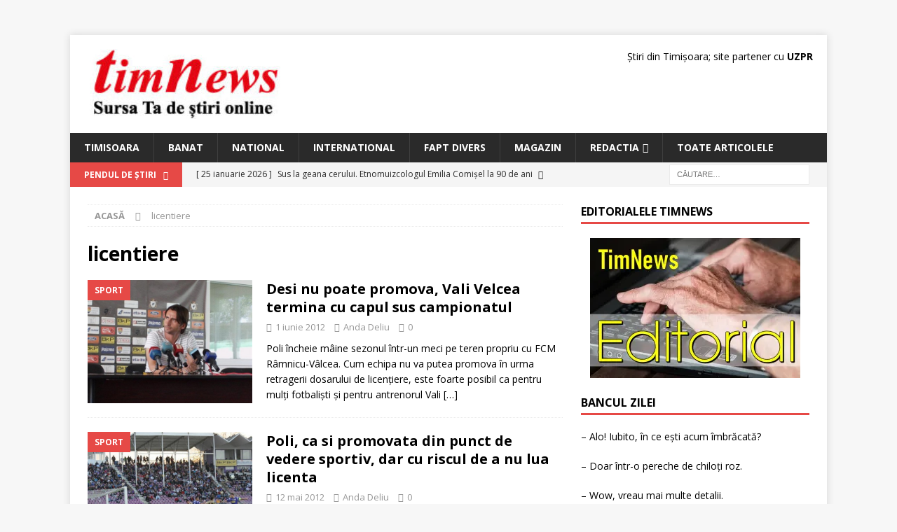

--- FILE ---
content_type: text/html; charset=UTF-8
request_url: https://www.timnews.ro/eticheta/licentiere/
body_size: 13127
content:
<!DOCTYPE html>
<html class="no-js mh-one-sb" lang="ro-RO">
<head>
<meta charset="UTF-8">
<meta name="viewport" content="width=device-width, initial-scale=1.0">
<link rel="profile" href="http://gmpg.org/xfn/11"/>
<meta name='robots' content='index, follow, max-image-preview:large, max-snippet:-1, max-video-preview:-1'/>
	<style>img:is([sizes="auto" i], [sizes^="auto," i]) {contain-intrinsic-size:3000px 1500px}</style>
	
	<!-- This site is optimized with the Yoast SEO plugin v25.2 - https://yoast.com/wordpress/plugins/seo/ -->
	<title>Arhive licentiere - Stiri din Timisoara: articole si informatii locale, national-international</title><link rel="preload" as="style" href="https://fonts.googleapis.com/css?family=Open%20Sans:300,400,400italic,600,700&display=swap"/><link rel="stylesheet" href="https://fonts.googleapis.com/css?family=Open%20Sans:300,400,400italic,600,700&display=swap" media="print" onload="this.media='all'"/><noscript><link rel="stylesheet" href="https://fonts.googleapis.com/css?family=Open%20Sans:300,400,400italic,600,700&display=swap"/></noscript>
	<link rel="canonical" href="https://www.timnews.ro/eticheta/licentiere/"/>
	<meta property="og:locale" content="ro_RO"/>
	<meta property="og:type" content="article"/>
	<meta property="og:title" content="Arhive licentiere - Stiri din Timisoara: articole si informatii locale, national-international"/>
	<meta property="og:url" content="https://www.timnews.ro/eticheta/licentiere/"/>
	<meta property="og:site_name" content="Stiri din Timisoara: articole si informatii locale, national-international"/>
	<meta name="twitter:card" content="summary_large_image"/>
	<script type="application/ld+json" class="yoast-schema-graph">{"@context":"https://schema.org","@graph":[{"@type":"CollectionPage","@id":"https://www.timnews.ro/eticheta/licentiere/","url":"https://www.timnews.ro/eticheta/licentiere/","name":"Arhive licentiere - Stiri din Timisoara: articole si informatii locale, national-international","isPartOf":{"@id":"https://www.timnews.ro/#website"},"primaryImageOfPage":{"@id":"https://www.timnews.ro/eticheta/licentiere/#primaryimage"},"image":{"@id":"https://www.timnews.ro/eticheta/licentiere/#primaryimage"},"thumbnailUrl":"https://www.timnews.ro/wp-content/uploads/2012/06/Velcea.jpg","breadcrumb":{"@id":"https://www.timnews.ro/eticheta/licentiere/#breadcrumb"},"inLanguage":"ro-RO"},{"@type":"ImageObject","inLanguage":"ro-RO","@id":"https://www.timnews.ro/eticheta/licentiere/#primaryimage","url":"https://www.timnews.ro/wp-content/uploads/2012/06/Velcea.jpg","contentUrl":"https://www.timnews.ro/wp-content/uploads/2012/06/Velcea.jpg","width":"530","height":"398"},{"@type":"BreadcrumbList","@id":"https://www.timnews.ro/eticheta/licentiere/#breadcrumb","itemListElement":[{"@type":"ListItem","position":1,"name":"Prima pagină","item":"https://www.timnews.ro/"},{"@type":"ListItem","position":2,"name":"licentiere"}]},{"@type":"WebSite","@id":"https://www.timnews.ro/#website","url":"https://www.timnews.ro/","name":"Stiri din Timisoara: articole si informatii locale, national-international","description":"Timnews are noutati din Timis si Banat, ziaristi in domeniile: economic, cultural, politic, sport, sanatate, juridic si tot ce vrei sa stii","publisher":{"@id":"https://www.timnews.ro/#organization"},"potentialAction":[{"@type":"SearchAction","target":{"@type":"EntryPoint","urlTemplate":"https://www.timnews.ro/?s={search_term_string}"},"query-input":{"@type":"PropertyValueSpecification","valueRequired":true,"valueName":"search_term_string"}}],"inLanguage":"ro-RO"},{"@type":"Organization","@id":"https://www.timnews.ro/#organization","name":"TimNews","alternateName":"Stiri din Timisoara","url":"https://www.timnews.ro/","logo":{"@type":"ImageObject","inLanguage":"ro-RO","@id":"https://www.timnews.ro/#/schema/logo/image/","url":"https://www.timnews.ro/wp-content/uploads/2024/04/cropped-cropped-sigla-timnews.jpg","contentUrl":"https://www.timnews.ro/wp-content/uploads/2024/04/cropped-cropped-sigla-timnews.jpg","width":290,"height":100,"caption":"TimNews"},"image":{"@id":"https://www.timnews.ro/#/schema/logo/image/"}}]}</script>
	<!-- / Yoast SEO plugin. -->


<link rel='dns-prefetch' href='//fonts.googleapis.com'/>
<link href='http://fonts.googleapis.com' rel='preconnect'/>
<link href='//fonts.gstatic.com' crossorigin='' rel='preconnect'/>
<link rel="alternate" type="application/rss+xml" title="Stiri din Timisoara: articole si informatii locale, national-international &raquo; Flux" href="https://www.timnews.ro/feed/"/>
<link rel="alternate" type="application/rss+xml" title="Stiri din Timisoara: articole si informatii locale, national-international &raquo; Flux comentarii" href="https://www.timnews.ro/comments/feed/"/>
<link rel="alternate" type="application/rss+xml" title="Stiri din Timisoara: articole si informatii locale, national-international &raquo; Flux etichetă licentiere" href="https://www.timnews.ro/eticheta/licentiere/feed/"/>
<link rel='stylesheet' id='wp-block-library-css' href='https://www.timnews.ro/wp-includes/css/dist/block-library/style.min.css' type='text/css' media='all'/>
<style id='classic-theme-styles-inline-css' type='text/css'>.wp-block-button__link{color:#fff;background-color:#32373c;border-radius:9999px;box-shadow:none;text-decoration:none;padding:calc(.667em + 2px) calc(1.333em + 2px);font-size:1.125em}.wp-block-file__button{background:#32373c;color:#fff;text-decoration:none}</style>
<style id='global-styles-inline-css' type='text/css'>:root{--wp--preset--aspect-ratio--square:1;--wp--preset--aspect-ratio--4-3: 4/3;--wp--preset--aspect-ratio--3-4: 3/4;--wp--preset--aspect-ratio--3-2: 3/2;--wp--preset--aspect-ratio--2-3: 2/3;--wp--preset--aspect-ratio--16-9: 16/9;--wp--preset--aspect-ratio--9-16: 9/16;--wp--preset--color--black:#000;--wp--preset--color--cyan-bluish-gray:#abb8c3;--wp--preset--color--white:#fff;--wp--preset--color--pale-pink:#f78da7;--wp--preset--color--vivid-red:#cf2e2e;--wp--preset--color--luminous-vivid-orange:#ff6900;--wp--preset--color--luminous-vivid-amber:#fcb900;--wp--preset--color--light-green-cyan:#7bdcb5;--wp--preset--color--vivid-green-cyan:#00d084;--wp--preset--color--pale-cyan-blue:#8ed1fc;--wp--preset--color--vivid-cyan-blue:#0693e3;--wp--preset--color--vivid-purple:#9b51e0;--wp--preset--gradient--vivid-cyan-blue-to-vivid-purple:linear-gradient(135deg,rgba(6,147,227,1) 0%,#9b51e0 100%);--wp--preset--gradient--light-green-cyan-to-vivid-green-cyan:linear-gradient(135deg,#7adcb4 0%,#00d082 100%);--wp--preset--gradient--luminous-vivid-amber-to-luminous-vivid-orange:linear-gradient(135deg,rgba(252,185,0,1) 0%,rgba(255,105,0,1) 100%);--wp--preset--gradient--luminous-vivid-orange-to-vivid-red:linear-gradient(135deg,rgba(255,105,0,1) 0%,#cf2e2e 100%);--wp--preset--gradient--very-light-gray-to-cyan-bluish-gray:linear-gradient(135deg,#eee 0%,#a9b8c3 100%);--wp--preset--gradient--cool-to-warm-spectrum:linear-gradient(135deg,#4aeadc 0%,#9778d1 20%,#cf2aba 40%,#ee2c82 60%,#fb6962 80%,#fef84c 100%);--wp--preset--gradient--blush-light-purple:linear-gradient(135deg,#ffceec 0%,#9896f0 100%);--wp--preset--gradient--blush-bordeaux:linear-gradient(135deg,#fecda5 0%,#fe2d2d 50%,#6b003e 100%);--wp--preset--gradient--luminous-dusk:linear-gradient(135deg,#ffcb70 0%,#c751c0 50%,#4158d0 100%);--wp--preset--gradient--pale-ocean:linear-gradient(135deg,#fff5cb 0%,#b6e3d4 50%,#33a7b5 100%);--wp--preset--gradient--electric-grass:linear-gradient(135deg,#caf880 0%,#71ce7e 100%);--wp--preset--gradient--midnight:linear-gradient(135deg,#020381 0%,#2874fc 100%);--wp--preset--font-size--small:13px;--wp--preset--font-size--medium:20px;--wp--preset--font-size--large:36px;--wp--preset--font-size--x-large:42px;--wp--preset--spacing--20:.44rem;--wp--preset--spacing--30:.67rem;--wp--preset--spacing--40:1rem;--wp--preset--spacing--50:1.5rem;--wp--preset--spacing--60:2.25rem;--wp--preset--spacing--70:3.38rem;--wp--preset--spacing--80:5.06rem;--wp--preset--shadow--natural:6px 6px 9px rgba(0,0,0,.2);--wp--preset--shadow--deep:12px 12px 50px rgba(0,0,0,.4);--wp--preset--shadow--sharp:6px 6px 0 rgba(0,0,0,.2);--wp--preset--shadow--outlined:6px 6px 0 -3px rgba(255,255,255,1) , 6px 6px rgba(0,0,0,1);--wp--preset--shadow--crisp:6px 6px 0 rgba(0,0,0,1)}:where(.is-layout-flex){gap:.5em}:where(.is-layout-grid){gap:.5em}body .is-layout-flex{display:flex}.is-layout-flex{flex-wrap:wrap;align-items:center}.is-layout-flex > :is(*, div){margin:0}body .is-layout-grid{display:grid}.is-layout-grid > :is(*, div){margin:0}:where(.wp-block-columns.is-layout-flex){gap:2em}:where(.wp-block-columns.is-layout-grid){gap:2em}:where(.wp-block-post-template.is-layout-flex){gap:1.25em}:where(.wp-block-post-template.is-layout-grid){gap:1.25em}.has-black-color{color:var(--wp--preset--color--black)!important}.has-cyan-bluish-gray-color{color:var(--wp--preset--color--cyan-bluish-gray)!important}.has-white-color{color:var(--wp--preset--color--white)!important}.has-pale-pink-color{color:var(--wp--preset--color--pale-pink)!important}.has-vivid-red-color{color:var(--wp--preset--color--vivid-red)!important}.has-luminous-vivid-orange-color{color:var(--wp--preset--color--luminous-vivid-orange)!important}.has-luminous-vivid-amber-color{color:var(--wp--preset--color--luminous-vivid-amber)!important}.has-light-green-cyan-color{color:var(--wp--preset--color--light-green-cyan)!important}.has-vivid-green-cyan-color{color:var(--wp--preset--color--vivid-green-cyan)!important}.has-pale-cyan-blue-color{color:var(--wp--preset--color--pale-cyan-blue)!important}.has-vivid-cyan-blue-color{color:var(--wp--preset--color--vivid-cyan-blue)!important}.has-vivid-purple-color{color:var(--wp--preset--color--vivid-purple)!important}.has-black-background-color{background-color:var(--wp--preset--color--black)!important}.has-cyan-bluish-gray-background-color{background-color:var(--wp--preset--color--cyan-bluish-gray)!important}.has-white-background-color{background-color:var(--wp--preset--color--white)!important}.has-pale-pink-background-color{background-color:var(--wp--preset--color--pale-pink)!important}.has-vivid-red-background-color{background-color:var(--wp--preset--color--vivid-red)!important}.has-luminous-vivid-orange-background-color{background-color:var(--wp--preset--color--luminous-vivid-orange)!important}.has-luminous-vivid-amber-background-color{background-color:var(--wp--preset--color--luminous-vivid-amber)!important}.has-light-green-cyan-background-color{background-color:var(--wp--preset--color--light-green-cyan)!important}.has-vivid-green-cyan-background-color{background-color:var(--wp--preset--color--vivid-green-cyan)!important}.has-pale-cyan-blue-background-color{background-color:var(--wp--preset--color--pale-cyan-blue)!important}.has-vivid-cyan-blue-background-color{background-color:var(--wp--preset--color--vivid-cyan-blue)!important}.has-vivid-purple-background-color{background-color:var(--wp--preset--color--vivid-purple)!important}.has-black-border-color{border-color:var(--wp--preset--color--black)!important}.has-cyan-bluish-gray-border-color{border-color:var(--wp--preset--color--cyan-bluish-gray)!important}.has-white-border-color{border-color:var(--wp--preset--color--white)!important}.has-pale-pink-border-color{border-color:var(--wp--preset--color--pale-pink)!important}.has-vivid-red-border-color{border-color:var(--wp--preset--color--vivid-red)!important}.has-luminous-vivid-orange-border-color{border-color:var(--wp--preset--color--luminous-vivid-orange)!important}.has-luminous-vivid-amber-border-color{border-color:var(--wp--preset--color--luminous-vivid-amber)!important}.has-light-green-cyan-border-color{border-color:var(--wp--preset--color--light-green-cyan)!important}.has-vivid-green-cyan-border-color{border-color:var(--wp--preset--color--vivid-green-cyan)!important}.has-pale-cyan-blue-border-color{border-color:var(--wp--preset--color--pale-cyan-blue)!important}.has-vivid-cyan-blue-border-color{border-color:var(--wp--preset--color--vivid-cyan-blue)!important}.has-vivid-purple-border-color{border-color:var(--wp--preset--color--vivid-purple)!important}.has-vivid-cyan-blue-to-vivid-purple-gradient-background{background:var(--wp--preset--gradient--vivid-cyan-blue-to-vivid-purple)!important}.has-light-green-cyan-to-vivid-green-cyan-gradient-background{background:var(--wp--preset--gradient--light-green-cyan-to-vivid-green-cyan)!important}.has-luminous-vivid-amber-to-luminous-vivid-orange-gradient-background{background:var(--wp--preset--gradient--luminous-vivid-amber-to-luminous-vivid-orange)!important}.has-luminous-vivid-orange-to-vivid-red-gradient-background{background:var(--wp--preset--gradient--luminous-vivid-orange-to-vivid-red)!important}.has-very-light-gray-to-cyan-bluish-gray-gradient-background{background:var(--wp--preset--gradient--very-light-gray-to-cyan-bluish-gray)!important}.has-cool-to-warm-spectrum-gradient-background{background:var(--wp--preset--gradient--cool-to-warm-spectrum)!important}.has-blush-light-purple-gradient-background{background:var(--wp--preset--gradient--blush-light-purple)!important}.has-blush-bordeaux-gradient-background{background:var(--wp--preset--gradient--blush-bordeaux)!important}.has-luminous-dusk-gradient-background{background:var(--wp--preset--gradient--luminous-dusk)!important}.has-pale-ocean-gradient-background{background:var(--wp--preset--gradient--pale-ocean)!important}.has-electric-grass-gradient-background{background:var(--wp--preset--gradient--electric-grass)!important}.has-midnight-gradient-background{background:var(--wp--preset--gradient--midnight)!important}.has-small-font-size{font-size:var(--wp--preset--font-size--small)!important}.has-medium-font-size{font-size:var(--wp--preset--font-size--medium)!important}.has-large-font-size{font-size:var(--wp--preset--font-size--large)!important}.has-x-large-font-size{font-size:var(--wp--preset--font-size--x-large)!important}:where(.wp-block-post-template.is-layout-flex){gap:1.25em}:where(.wp-block-post-template.is-layout-grid){gap:1.25em}:where(.wp-block-columns.is-layout-flex){gap:2em}:where(.wp-block-columns.is-layout-grid){gap:2em}:root :where(.wp-block-pullquote){font-size:1.5em;line-height:1.6}</style>
<link rel='stylesheet' id='wphb-1-css' href='https://www.timnews.ro/wp-content/uploads/hummingbird-assets/040b78d367735050f3223893b755c533.css' type='text/css' media='all'/>
<style id='wphb-1-inline-css' type='text/css'>div#ez-toc-container .ez-toc-title{font-size:120%}div#ez-toc-container .ez-toc-title{font-weight:500}div#ez-toc-container ul li,div#ez-toc-container ul li a{font-size:95%}div#ez-toc-container ul li,div#ez-toc-container ul li a{font-weight:500}div#ez-toc-container nav ul ul li{font-size:90%}.ez-toc-container-direction{direction:ltr}.ez-toc-counter ul{counter-reset:item}.ez-toc-counter nav ul li a::before{content:counters(item,'.',decimal) '. ';display:inline-block;counter-increment:item;flex-grow:0;flex-shrink:0;margin-right:.2em;float:left}.ez-toc-widget-direction{direction:ltr}.ez-toc-widget-container ul{counter-reset:item}.ez-toc-widget-container nav ul li a::before{content:counters(item,'.',decimal) '. ';display:inline-block;counter-increment:item;flex-grow:0;flex-shrink:0;margin-right:.2em;float:left}</style>

<script type="text/javascript" src="https://www.timnews.ro/wp-content/uploads/hummingbird-assets/2eacd2c72ade3147fa47c20d0b25ebb1.js" id="wphb-2-js"></script>
<script type="text/javascript" src="https://www.timnews.ro/wp-content/uploads/hummingbird-assets/fde7b0c0b0b1b07932e09a4335ac0071.js" id="mh-scripts-js"></script>
<link rel="https://api.w.org/" href="https://www.timnews.ro/wp-json/"/><link rel="alternate" title="JSON" type="application/json" href="https://www.timnews.ro/wp-json/wp/v2/tags/3464"/><link rel="EditURI" type="application/rsd+xml" title="RSD" href="https://www.timnews.ro/xmlrpc.php?rsd"/>
<meta name="generator" content="WordPress 6.7.4"/>
<!--[if lt IE 9]>
<script src="https://www.timnews.ro/wp-content/themes/mh-magazine/js/css3-mediaqueries.js"></script>
<![endif]-->
<link rel="icon" href="https://www.timnews.ro/wp-content/uploads/2024/04/cropped-cropped-sigla-timnews-32x32.png" sizes="32x32"/>
<link rel="icon" href="https://www.timnews.ro/wp-content/uploads/2024/04/cropped-cropped-sigla-timnews-192x192.png" sizes="192x192"/>
<link rel="apple-touch-icon" href="https://www.timnews.ro/wp-content/uploads/2024/04/cropped-cropped-sigla-timnews-180x180.png"/>
<meta name="msapplication-TileImage" content="https://www.timnews.ro/wp-content/uploads/2024/04/cropped-cropped-sigla-timnews-270x270.png"/>
</head>
<body id="mh-mobile" class="archive tag tag-licentiere tag-3464 wp-custom-logo mh-boxed-layout mh-right-sb mh-loop-layout1 mh-widget-layout1" itemscope="itemscope" itemtype="https://schema.org/WebPage">
<aside class="mh-container mh-header-widget-1">
<div id="custom_html-5" class="widget_text mh-widget mh-header-1 widget_custom_html"><div class="textwidget custom-html-widget"><!-- Google tag (gtag.js) -->
<script async src="https://www.googletagmanager.com/gtag/js?id=G-VMX706CVTG"></script>
<script>window.dataLayer=window.dataLayer||[];function gtag(){dataLayer.push(arguments);}gtag('js',new Date());gtag('config','G-VMX706CVTG');</script></div></div></aside>
<div class="mh-container mh-container-outer">
<div class="mh-header-nav-mobile clearfix"></div>
	<div class="mh-preheader">
    	<div class="mh-container mh-container-inner mh-row clearfix">
							<div class="mh-header-bar-content mh-header-bar-top-left mh-col-2-3 clearfix">
									</div>
										<div class="mh-header-bar-content mh-header-bar-top-right mh-col-1-3 clearfix">
									</div>
					</div>
	</div>
<header class="mh-header" itemscope="itemscope" itemtype="https://schema.org/WPHeader">
	<div class="mh-container mh-container-inner clearfix">
		<div class="mh-custom-header clearfix">
<div class="mh-header-columns mh-row clearfix">
<div class="mh-col-1-3 mh-site-identity">
<div class="mh-site-logo" role="banner" itemscope="itemscope" itemtype="https://schema.org/Brand">
<a href="https://www.timnews.ro/" class="custom-logo-link" rel="home"><img width="290" height="100" src="https://www.timnews.ro/wp-content/uploads/2024/04/cropped-cropped-sigla-timnews.jpg" class="custom-logo" alt="Stiri din Timisoara: articole si informatii locale, national-international" decoding="async"/></a></div>
</div>
<aside class="mh-col-2-3 mh-header-widget-2">
<div id="custom_html-10" class="widget_text mh-widget mh-header-2 widget_custom_html"><div class="textwidget custom-html-widget">Știri din Timișoara; site partener cu <a href="https://uzpr.ro" title="Uniunea Ziaristilor Profesionisti din Romania" target="_blank"><strong>UZPR</strong></a></div></div></aside>
</div>
</div>
	</div>
	<div class="mh-main-nav-wrap">
		<nav class="mh-navigation mh-main-nav mh-container mh-container-inner clearfix" itemscope="itemscope" itemtype="https://schema.org/SiteNavigationElement">
			<div class="menu-meniu-nou-container"><ul id="menu-meniu-nou" class="menu"><li id="menu-item-70011" class="menu-item menu-item-type-taxonomy menu-item-object-category menu-item-70011"><a href="https://www.timnews.ro/categorie/timisoara/">Timisoara</a></li>
<li id="menu-item-70012" class="menu-item menu-item-type-taxonomy menu-item-object-category menu-item-70012"><a href="https://www.timnews.ro/categorie/banat/">Banat</a></li>
<li id="menu-item-70013" class="menu-item menu-item-type-taxonomy menu-item-object-category menu-item-70013"><a href="https://www.timnews.ro/categorie/nationale-2/">National</a></li>
<li id="menu-item-70014" class="menu-item menu-item-type-taxonomy menu-item-object-category menu-item-70014"><a href="https://www.timnews.ro/categorie/international/">International</a></li>
<li id="menu-item-76839" class="menu-item menu-item-type-taxonomy menu-item-object-category menu-item-76839"><a href="https://www.timnews.ro/categorie/fapt-divers/">Fapt Divers</a></li>
<li id="menu-item-76838" class="menu-item menu-item-type-taxonomy menu-item-object-category menu-item-76838"><a href="https://www.timnews.ro/categorie/magazin/">Magazin</a></li>
<li id="menu-item-70015" class="menu-item menu-item-type-custom menu-item-object-custom menu-item-has-children menu-item-70015"><a href="https://www.timnews.ro/redactie/">Redactia</a>
<ul class="sub-menu">
	<li id="menu-item-70016" class="menu-item menu-item-type-custom menu-item-object-custom menu-item-70016"><a href="https://www.timnews.ro/contact/">Contact</a></li>
	<li id="menu-item-76492" class="menu-item menu-item-type-post_type menu-item-object-page menu-item-76492"><a href="https://www.timnews.ro/gdpr/">GDPR</a></li>
</ul>
</li>
<li id="menu-item-75653" class="menu-item menu-item-type-custom menu-item-object-custom menu-item-75653"><a href="https://www.timnews.ro/articole/">Toate articolele</a></li>
</ul></div>		</nav>
	</div>
	</header>
	<div class="mh-subheader">
		<div class="mh-container mh-container-inner mh-row clearfix">
							<div class="mh-header-bar-content mh-header-bar-bottom-left mh-col-2-3 clearfix">
											<div class="mh-header-ticker mh-header-ticker-bottom">
							<div class="mh-ticker-bottom">
			<div class="mh-ticker-title mh-ticker-title-bottom">
			Pendul de Știri<i class="fa fa-chevron-right"></i>		</div>
		<div class="mh-ticker-content mh-ticker-content-bottom">
		<ul id="mh-ticker-loop-bottom">				<li class="mh-ticker-item mh-ticker-item-bottom">
					<a href="https://www.timnews.ro/magazin/sus-la-geana-cerului-etnomuizcologul-emilia-comisel-la-90-de-ani/2026/01/25/" title="Sus la geana cerului. Etnomuizcologul Emilia Comișel la 90 de ani">
						<span class="mh-ticker-item-date mh-ticker-item-date-bottom">
                        	[ 25 ianuarie 2026 ]                        </span>
						<span class="mh-ticker-item-title mh-ticker-item-title-bottom">
							Sus la geana cerului. Etnomuizcologul Emilia Comișel la 90 de ani						</span>
													<span class="mh-ticker-item-cat mh-ticker-item-cat-bottom">
								<i class="fa fa-caret-right"></i>
																Magazin							</span>
											</a>
				</li>				<li class="mh-ticker-item mh-ticker-item-bottom">
					<a href="https://www.timnews.ro/timisoara/expozitia-biograme-urbane-deschisa-inca-o-saptamana-la-bastion-3-timisoara/2026/01/25/" title="Expoziția „Biograme urbane”, deschisă încă o săptămână la Bastion 3 Timișoara">
						<span class="mh-ticker-item-date mh-ticker-item-date-bottom">
                        	[ 25 ianuarie 2026 ]                        </span>
						<span class="mh-ticker-item-title mh-ticker-item-title-bottom">
							Expoziția „Biograme urbane”, deschisă încă o săptămână la Bastion 3 Timișoara						</span>
													<span class="mh-ticker-item-cat mh-ticker-item-cat-bottom">
								<i class="fa fa-caret-right"></i>
																Timisoara							</span>
											</a>
				</li>				<li class="mh-ticker-item mh-ticker-item-bottom">
					<a href="https://www.timnews.ro/banat/recomandari-de-la-directia-de-sanatate-publica-timis/2026/01/25/" title="Recomandări de la Direcția de Sănătate Publică Timiș">
						<span class="mh-ticker-item-date mh-ticker-item-date-bottom">
                        	[ 25 ianuarie 2026 ]                        </span>
						<span class="mh-ticker-item-title mh-ticker-item-title-bottom">
							Recomandări de la Direcția de Sănătate Publică Timiș						</span>
													<span class="mh-ticker-item-cat mh-ticker-item-cat-bottom">
								<i class="fa fa-caret-right"></i>
																Banat							</span>
											</a>
				</li>				<li class="mh-ticker-item mh-ticker-item-bottom">
					<a href="https://www.timnews.ro/banat/ruta-mierii-din-banat/2026/01/24/" title="„Ruta Mierii din Banat”">
						<span class="mh-ticker-item-date mh-ticker-item-date-bottom">
                        	[ 24 ianuarie 2026 ]                        </span>
						<span class="mh-ticker-item-title mh-ticker-item-title-bottom">
							„Ruta Mierii din Banat”						</span>
													<span class="mh-ticker-item-cat mh-ticker-item-cat-bottom">
								<i class="fa fa-caret-right"></i>
																Banat							</span>
											</a>
				</li>				<li class="mh-ticker-item mh-ticker-item-bottom">
					<a href="https://www.timnews.ro/timisoara/inteligenta-artificiala-si-reforma-sistemului-de-sanatate-dezbatute-la-timisoara/2026/01/24/" title="Inteligența Artificială și reforma sistemului de sănătate, dezbătute la Timișoara">
						<span class="mh-ticker-item-date mh-ticker-item-date-bottom">
                        	[ 24 ianuarie 2026 ]                        </span>
						<span class="mh-ticker-item-title mh-ticker-item-title-bottom">
							Inteligența Artificială și reforma sistemului de sănătate, dezbătute la Timișoara						</span>
													<span class="mh-ticker-item-cat mh-ticker-item-cat-bottom">
								<i class="fa fa-caret-right"></i>
																Timisoara							</span>
											</a>
				</li>		</ul>
	</div>
</div>						</div>
									</div>
										<div class="mh-header-bar-content mh-header-bar-bottom-right mh-col-1-3 clearfix">
											<aside class="mh-header-search mh-header-search-bottom">
							<form role="search" method="get" class="search-form" action="https://www.timnews.ro/">
				<label>
					<span class="screen-reader-text">Caută după:</span>
					<input type="search" class="search-field" placeholder="Căutare&hellip;" value="" name="s"/>
				</label>
				<input type="submit" class="search-submit" value="Caută"/>
			</form>						</aside>
									</div>
					</div>
	</div>
<div class="mh-wrapper clearfix">
	<div class="mh-main clearfix">
		<div id="main-content" class="mh-loop mh-content" role="main"><nav class="mh-breadcrumb" itemscope itemtype="http://schema.org/BreadcrumbList"><span itemprop="itemListElement" itemscope itemtype="http://schema.org/ListItem"><a href="https://www.timnews.ro" itemprop="item"><span itemprop="name">Acasă</span></a><meta itemprop="position" content="1"/></span><span class="mh-breadcrumb-delimiter"><i class="fa fa-angle-right"></i></span>licentiere</nav>
				<header class="page-header"><h1 class="page-title">licentiere</h1>				</header><article class="mh-posts-list-item clearfix post-36349 post type-post status-publish format-standard has-post-thumbnail hentry category-sport tag-cristian-scutaru tag-declaratii tag-dosar tag-fcm-ramnicu-valcea tag-gloria-bistrita tag-licentiere tag-liga-a-ii-a tag-marian-iancu tag-mircea-axente tag-poli-timisoara tag-promovare tag-vali-velcea">
	<figure class="mh-posts-list-thumb">
		<a class="mh-thumb-icon mh-thumb-icon-small-mobile" href="https://www.timnews.ro/sport/desi-nu-poate-promova-vali-velcea-termina-cu-capul-sus-campionatul/2012/06/01/"><img width="326" height="245" src="https://www.timnews.ro/wp-content/uploads/2012/06/Velcea.jpg" class="attachment-mh-magazine-medium size-mh-magazine-medium wp-post-image" alt="" decoding="async" fetchpriority="high" srcset="https://www.timnews.ro/wp-content/uploads/2012/06/Velcea.jpg 530w, https://www.timnews.ro/wp-content/uploads/2012/06/Velcea-300x225.jpg 300w" sizes="(max-width: 326px) 100vw, 326px"/>		</a>
					<div class="mh-image-caption mh-posts-list-caption">
				Sport			</div>
			</figure>
	<div class="mh-posts-list-content clearfix">
		<header class="mh-posts-list-header">
			<h3 class="entry-title mh-posts-list-title">
				<a href="https://www.timnews.ro/sport/desi-nu-poate-promova-vali-velcea-termina-cu-capul-sus-campionatul/2012/06/01/" title="Desi nu poate promova, Vali Velcea termina cu capul sus campionatul" rel="bookmark">
					Desi nu poate promova, Vali Velcea termina cu capul sus campionatul				</a>
			</h3>
			<div class="mh-meta entry-meta">
<span class="entry-meta-date updated"><i class="fa fa-clock-o"></i><a href="https://www.timnews.ro/2012/06/">1 iunie 2012</a></span>
<span class="entry-meta-author author vcard"><i class="fa fa-user"></i><a class="fn" href="https://www.timnews.ro/author/anda-deliu/">Anda Deliu</a></span>
<span class="entry-meta-comments"><i class="fa fa-comment-o"></i><a href="https://www.timnews.ro/sport/desi-nu-poate-promova-vali-velcea-termina-cu-capul-sus-campionatul/2012/06/01/#respond" class="mh-comment-count-link">0</a></span>
</div>
		</header>
		<div class="mh-posts-list-excerpt clearfix">
			<div class="mh-excerpt"><p>Poli încheie mâine sezonul într-un meci pe teren propriu cu FCM Râmnicu-Vâlcea. Cum echipa nu va putea promova în urma retragerii dosarului de licenţiere, este foarte posibil ca pentru mulţi fotbalişti şi pentru antrenorul Vali <a class="mh-excerpt-more" href="https://www.timnews.ro/sport/desi-nu-poate-promova-vali-velcea-termina-cu-capul-sus-campionatul/2012/06/01/" title="Desi nu poate promova, Vali Velcea termina cu capul sus campionatul">[&#8230;]</a></p>
</div>		</div>
	</div>
</article><article class="mh-posts-list-item clearfix post-34924 post type-post status-publish format-standard has-post-thumbnail hentry category-sport tag-adrian-popa tag-alexandru-bostina tag-declaratii tag-dosar tag-galerie tag-gheorghe-chivorchian tag-licentiere tag-liga-a-ii-a tag-liga-i tag-muresul-deva tag-poli-timisoara tag-promovare tag-retragere tag-scandari tag-victorie">
	<figure class="mh-posts-list-thumb">
		<a class="mh-thumb-icon mh-thumb-icon-small-mobile" href="https://www.timnews.ro/sport/poli-ca-si-promovata-din-punct-de-vedere-sportiv-dar-cu-riscul-de-a-nu-lua-licenta/2012/05/12/"><img width="326" height="217" src="https://www.timnews.ro/wp-content/uploads/2012/05/IMG_9180-Small.jpg" class="attachment-mh-magazine-medium size-mh-magazine-medium wp-post-image" alt="" decoding="async" srcset="https://www.timnews.ro/wp-content/uploads/2012/05/IMG_9180-Small.jpg 640w, https://www.timnews.ro/wp-content/uploads/2012/05/IMG_9180-Small-300x199.jpg 300w, https://www.timnews.ro/wp-content/uploads/2012/05/IMG_9180-Small-600x399.jpg 600w" sizes="(max-width: 326px) 100vw, 326px"/>		</a>
					<div class="mh-image-caption mh-posts-list-caption">
				Sport			</div>
			</figure>
	<div class="mh-posts-list-content clearfix">
		<header class="mh-posts-list-header">
			<h3 class="entry-title mh-posts-list-title">
				<a href="https://www.timnews.ro/sport/poli-ca-si-promovata-din-punct-de-vedere-sportiv-dar-cu-riscul-de-a-nu-lua-licenta/2012/05/12/" title="Poli, ca si promovata din punct de vedere sportiv, dar cu riscul de a nu lua licenta" rel="bookmark">
					Poli, ca si promovata din punct de vedere sportiv, dar cu riscul de a nu lua licenta				</a>
			</h3>
			<div class="mh-meta entry-meta">
<span class="entry-meta-date updated"><i class="fa fa-clock-o"></i><a href="https://www.timnews.ro/2012/05/">12 mai 2012</a></span>
<span class="entry-meta-author author vcard"><i class="fa fa-user"></i><a class="fn" href="https://www.timnews.ro/author/anda-deliu/">Anda Deliu</a></span>
<span class="entry-meta-comments"><i class="fa fa-comment-o"></i><a href="https://www.timnews.ro/sport/poli-ca-si-promovata-din-punct-de-vedere-sportiv-dar-cu-riscul-de-a-nu-lua-licenta/2012/05/12/#respond" class="mh-comment-count-link">0</a></span>
</div>
		</header>
		<div class="mh-posts-list-excerpt clearfix">
			<div class="mh-excerpt"><p>Poli este aproape promovată din punct de vedere matematic în prima ligă după victoria cu 2-0 în meciul cu Mureşul Deva, dar munca fotbaliştilor ar putea fi în zadar. Gheorghe Chivorchian a declarat la finalul <a class="mh-excerpt-more" href="https://www.timnews.ro/sport/poli-ca-si-promovata-din-punct-de-vedere-sportiv-dar-cu-riscul-de-a-nu-lua-licenta/2012/05/12/" title="Poli, ca si promovata din punct de vedere sportiv, dar cu riscul de a nu lua licenta">[&#8230;]</a></p>
</div>		</div>
	</div>
</article><article class="mh-posts-list-item clearfix post-33437 post type-post status-publish format-standard has-post-thumbnail hentry category-sport tag-datorii tag-desfiintare tag-dezafiliere tag-echipa-noua tag-interese tag-licentiere tag-liga-a-ii-a tag-marian-iancu tag-nicolae-robu tag-palmares tag-poli-timisoara">
	<figure class="mh-posts-list-thumb">
		<a class="mh-thumb-icon mh-thumb-icon-small-mobile" href="https://www.timnews.ro/sport/ultima-ora-marian-iancu-vrea-sa-infiinteze-o-noua-echipa/2012/04/23/"><img width="326" height="245" src="https://www.timnews.ro/wp-content/uploads/2012/04/marian-iancu.jpg" class="attachment-mh-magazine-medium size-mh-magazine-medium wp-post-image" alt="" decoding="async" srcset="https://www.timnews.ro/wp-content/uploads/2012/04/marian-iancu.jpg 400w, https://www.timnews.ro/wp-content/uploads/2012/04/marian-iancu-300x225.jpg 300w" sizes="(max-width: 326px) 100vw, 326px"/>		</a>
					<div class="mh-image-caption mh-posts-list-caption">
				Sport			</div>
			</figure>
	<div class="mh-posts-list-content clearfix">
		<header class="mh-posts-list-header">
			<h3 class="entry-title mh-posts-list-title">
				<a href="https://www.timnews.ro/sport/ultima-ora-marian-iancu-vrea-sa-infiinteze-o-noua-echipa/2012/04/23/" title="ULTIMA ORA. Marian Iancu vrea sa infiinteze o noua echipa" rel="bookmark">
					ULTIMA ORA. Marian Iancu vrea sa infiinteze o noua echipa				</a>
			</h3>
			<div class="mh-meta entry-meta">
<span class="entry-meta-date updated"><i class="fa fa-clock-o"></i><a href="https://www.timnews.ro/2012/04/">23 aprilie 2012</a></span>
<span class="entry-meta-author author vcard"><i class="fa fa-user"></i><a class="fn" href="https://www.timnews.ro/author/anda-deliu/">Anda Deliu</a></span>
<span class="entry-meta-comments"><i class="fa fa-comment-o"></i><a href="https://www.timnews.ro/sport/ultima-ora-marian-iancu-vrea-sa-infiinteze-o-noua-echipa/2012/04/23/#respond" class="mh-comment-count-link">0</a></span>
</div>
		</header>
		<div class="mh-posts-list-excerpt clearfix">
			<div class="mh-excerpt"><p>Marian Iancu a emis astăzi un nou comunicat de presă pe site-ul oficia al clubului alb-violet. Fără a spune lucrurilor pe nume, Iancu spune că doreşte de fapt înfiinţarea unei noi echipe. În stilul &#8222;subtil&#8221; <a class="mh-excerpt-more" href="https://www.timnews.ro/sport/ultima-ora-marian-iancu-vrea-sa-infiinteze-o-noua-echipa/2012/04/23/" title="ULTIMA ORA. Marian Iancu vrea sa infiinteze o noua echipa">[&#8230;]</a></p>
</div>		</div>
	</div>
</article><article class="mh-posts-list-item clearfix post-33236 post type-post status-publish format-standard has-post-thumbnail hentry category-sport tag-adrian-falub tag-declaratii tag-derby tag-desfiintare tag-infrangere tag-licentiere tag-liga-a-ii-a tag-poli-timisoara tag-retrogradare tag-rivalitate tag-uta-arad tag-vali-velcea tag-vasileos-galanis">
	<figure class="mh-posts-list-thumb">
		<a class="mh-thumb-icon mh-thumb-icon-small-mobile" href="https://www.timnews.ro/sport/poli-invinsa-de-uta-situatia-devine-tot-mai-complicata/2012/04/20/"><img width="326" height="217" src="https://www.timnews.ro/wp-content/uploads/2012/04/IMG_0152-Small.jpg" class="attachment-mh-magazine-medium size-mh-magazine-medium wp-post-image" alt="" decoding="async" loading="lazy" srcset="https://www.timnews.ro/wp-content/uploads/2012/04/IMG_0152-Small.jpg 640w, https://www.timnews.ro/wp-content/uploads/2012/04/IMG_0152-Small-300x199.jpg 300w, https://www.timnews.ro/wp-content/uploads/2012/04/IMG_0152-Small-600x399.jpg 600w" sizes="auto, (max-width: 326px) 100vw, 326px"/>		</a>
					<div class="mh-image-caption mh-posts-list-caption">
				Sport			</div>
			</figure>
	<div class="mh-posts-list-content clearfix">
		<header class="mh-posts-list-header">
			<h3 class="entry-title mh-posts-list-title">
				<a href="https://www.timnews.ro/sport/poli-invinsa-de-uta-situatia-devine-tot-mai-complicata/2012/04/20/" title="Poli invinsa de UTA, situatia devine tot mai complicata" rel="bookmark">
					Poli invinsa de UTA, situatia devine tot mai complicata				</a>
			</h3>
			<div class="mh-meta entry-meta">
<span class="entry-meta-date updated"><i class="fa fa-clock-o"></i><a href="https://www.timnews.ro/2012/04/">20 aprilie 2012</a></span>
<span class="entry-meta-author author vcard"><i class="fa fa-user"></i><a class="fn" href="https://www.timnews.ro/author/anda-deliu/">Anda Deliu</a></span>
<span class="entry-meta-comments"><i class="fa fa-comment-o"></i><a href="https://www.timnews.ro/sport/poli-invinsa-de-uta-situatia-devine-tot-mai-complicata/2012/04/20/#respond" class="mh-comment-count-link">0</a></span>
</div>
		</header>
		<div class="mh-posts-list-excerpt clearfix">
			<div class="mh-excerpt"><p>UTA Arad s-a impus în derbyul Vestului contra unei Politehnici tot mai debusolată şi nemotivată. Următorul meci este programat miercuri, în deplasare la Baia Mare, şi nimeni de la club nu poate da un răspuns <a class="mh-excerpt-more" href="https://www.timnews.ro/sport/poli-invinsa-de-uta-situatia-devine-tot-mai-complicata/2012/04/20/" title="Poli invinsa de UTA, situatia devine tot mai complicata">[&#8230;]</a></p>
</div>		</div>
	</div>
</article><article class="mh-posts-list-item clearfix post-32182 post type-post status-publish format-standard has-post-thumbnail hentry category-sport tag-aparare tag-bani tag-declaratii tag-egal tag-ioan-mera tag-joc-slab tag-jucatori-neplatiti tag-licentiere tag-salarii tag-stelian-gherman tag-unirea-alba-iulia">
	<figure class="mh-posts-list-thumb">
		<a class="mh-thumb-icon mh-thumb-icon-small-mobile" href="https://www.timnews.ro/sport/ioan-mera-multi-nu-se-gandesc-ca-noi-suntem-neplatiti/2012/04/09/"><img width="318" height="245" src="https://www.timnews.ro/wp-content/uploads/2012/04/ioan-mera.jpeg" class="attachment-mh-magazine-medium size-mh-magazine-medium wp-post-image" alt="" decoding="async" loading="lazy" srcset="https://www.timnews.ro/wp-content/uploads/2012/04/ioan-mera.jpeg 491w, https://www.timnews.ro/wp-content/uploads/2012/04/ioan-mera-300x230.jpg 300w" sizes="auto, (max-width: 318px) 100vw, 318px"/>		</a>
					<div class="mh-image-caption mh-posts-list-caption">
				Sport			</div>
			</figure>
	<div class="mh-posts-list-content clearfix">
		<header class="mh-posts-list-header">
			<h3 class="entry-title mh-posts-list-title">
				<a href="https://www.timnews.ro/sport/ioan-mera-multi-nu-se-gandesc-ca-noi-suntem-neplatiti/2012/04/09/" title="Ioan Mera: Multi nu se gandesc ca noi suntem neplatiti" rel="bookmark">
					Ioan Mera: Multi nu se gandesc ca noi suntem neplatiti				</a>
			</h3>
			<div class="mh-meta entry-meta">
<span class="entry-meta-date updated"><i class="fa fa-clock-o"></i><a href="https://www.timnews.ro/2012/04/">9 aprilie 2012</a></span>
<span class="entry-meta-author author vcard"><i class="fa fa-user"></i><a class="fn" href="https://www.timnews.ro/author/anda-deliu/">Anda Deliu</a></span>
<span class="entry-meta-comments"><i class="fa fa-comment-o"></i><a href="https://www.timnews.ro/sport/ioan-mera-multi-nu-se-gandesc-ca-noi-suntem-neplatiti/2012/04/09/#respond" class="mh-comment-count-link">0</a></span>
</div>
		</header>
		<div class="mh-posts-list-excerpt clearfix">
			<div class="mh-excerpt"><p>Poli nu se poate lăuda cu o săptămână prea bună după cele două egaluri de pe teren propriu cu gloria Bistriţa şi Unirea Alba-Iulia. Alb-violeţii au luat doar 2 puncte în condiţiile în care ar <a class="mh-excerpt-more" href="https://www.timnews.ro/sport/ioan-mera-multi-nu-se-gandesc-ca-noi-suntem-neplatiti/2012/04/09/" title="Ioan Mera: Multi nu se gandesc ca noi suntem neplatiti">[&#8230;]</a></p>
</div>		</div>
	</div>
</article><article class="mh-posts-list-item clearfix post-31617 post type-post status-publish format-standard has-post-thumbnail hentry category-sport tag-anaf tag-banik-ostrava tag-datorii tag-declaratii tag-divizare tag-dosar-de-licentiere tag-fifa tag-frf tag-gheorghe-chivorchian tag-laszlo-sepsi tag-licentiere tag-liga-a-ii-a tag-liga-i tag-lukas-magera tag-luna-mai tag-marian-iancu-promovare tag-milos-brezinky tag-poli-timisoara tag-promovare tag-slovan-liberec tag-sporting-lisabona tag-tas tag-uefa">
	<figure class="mh-posts-list-thumb">
		<a class="mh-thumb-icon mh-thumb-icon-small-mobile" href="https://www.timnews.ro/sport/intelegere-si-clementa-pentru-poli-gheorghe-chivorchian-spune-ca-da/2012/04/05/"><img width="326" height="245" src="https://www.timnews.ro/wp-content/uploads/2012/04/chivorchian.jpg" class="attachment-mh-magazine-medium size-mh-magazine-medium wp-post-image" alt="" decoding="async" loading="lazy" srcset="https://www.timnews.ro/wp-content/uploads/2012/04/chivorchian.jpg 490w, https://www.timnews.ro/wp-content/uploads/2012/04/chivorchian-300x224.jpg 300w" sizes="auto, (max-width: 326px) 100vw, 326px"/>		</a>
					<div class="mh-image-caption mh-posts-list-caption">
				Sport			</div>
			</figure>
	<div class="mh-posts-list-content clearfix">
		<header class="mh-posts-list-header">
			<h3 class="entry-title mh-posts-list-title">
				<a href="https://www.timnews.ro/sport/intelegere-si-clementa-pentru-poli-gheorghe-chivorchian-spune-ca-da/2012/04/05/" title="Intelegere si clementa pentru Poli? Gheorghe Chivorchian spune ca da" rel="bookmark">
					Intelegere si clementa pentru Poli? Gheorghe Chivorchian spune ca da				</a>
			</h3>
			<div class="mh-meta entry-meta">
<span class="entry-meta-date updated"><i class="fa fa-clock-o"></i><a href="https://www.timnews.ro/2012/04/">5 aprilie 2012</a></span>
<span class="entry-meta-author author vcard"><i class="fa fa-user"></i><a class="fn" href="https://www.timnews.ro/author/anda-deliu/">Anda Deliu</a></span>
<span class="entry-meta-comments"><i class="fa fa-comment-o"></i><a href="https://www.timnews.ro/sport/intelegere-si-clementa-pentru-poli-gheorghe-chivorchian-spune-ca-da/2012/04/05/#respond" class="mh-comment-count-link">0</a></span>
</div>
		</header>
		<div class="mh-posts-list-excerpt clearfix">
			<div class="mh-excerpt"><p>După meciul de ieri cu Gloria Bistriţa, Gheorghe Chivorchian a dat o declaraţie cel puţin interesantă. Preşedintele lui Poli a sugerat că clubul a găsit înţelegere în problema datoriilor, dar că licenţierea va depinde de <a class="mh-excerpt-more" href="https://www.timnews.ro/sport/intelegere-si-clementa-pentru-poli-gheorghe-chivorchian-spune-ca-da/2012/04/05/" title="Intelegere si clementa pentru Poli? Gheorghe Chivorchian spune ca da">[&#8230;]</a></p>
</div>		</div>
	</div>
</article><article class="mh-posts-list-item clearfix post-31569 post type-post status-publish format-standard has-post-thumbnail hentry category-sport tag-clasament tag-declaratii tag-egal tag-eliminare tag-gloria-bistrita tag-licentiere tag-liga-a-ii-a tag-marius-feher tag-nae-manea tag-poli-timisoara tag-promovare tag-vali-velcea">
	<figure class="mh-posts-list-thumb">
		<a class="mh-thumb-icon mh-thumb-icon-small-mobile" href="https://www.timnews.ro/sport/doar-egal-cu-gloria-bistrita-si-incertitudinea-continua-la-poli/2012/04/04/"><img width="326" height="217" src="https://www.timnews.ro/wp-content/uploads/2012/04/IMG_9184-Small.jpg" class="attachment-mh-magazine-medium size-mh-magazine-medium wp-post-image" alt="" decoding="async" loading="lazy" srcset="https://www.timnews.ro/wp-content/uploads/2012/04/IMG_9184-Small.jpg 640w, https://www.timnews.ro/wp-content/uploads/2012/04/IMG_9184-Small-300x199.jpg 300w, https://www.timnews.ro/wp-content/uploads/2012/04/IMG_9184-Small-600x399.jpg 600w" sizes="auto, (max-width: 326px) 100vw, 326px"/>		</a>
					<div class="mh-image-caption mh-posts-list-caption">
				Sport			</div>
			</figure>
	<div class="mh-posts-list-content clearfix">
		<header class="mh-posts-list-header">
			<h3 class="entry-title mh-posts-list-title">
				<a href="https://www.timnews.ro/sport/doar-egal-cu-gloria-bistrita-si-incertitudinea-continua-la-poli/2012/04/04/" title="Doar egal cu Gloria Bistrita si incertitudinea continua la Poli" rel="bookmark">
					Doar egal cu Gloria Bistrita si incertitudinea continua la Poli				</a>
			</h3>
			<div class="mh-meta entry-meta">
<span class="entry-meta-date updated"><i class="fa fa-clock-o"></i><a href="https://www.timnews.ro/2012/04/">4 aprilie 2012</a></span>
<span class="entry-meta-author author vcard"><i class="fa fa-user"></i><a class="fn" href="https://www.timnews.ro/author/anda-deliu/">Anda Deliu</a></span>
<span class="entry-meta-comments"><i class="fa fa-comment-o"></i><a href="https://www.timnews.ro/sport/doar-egal-cu-gloria-bistrita-si-incertitudinea-continua-la-poli/2012/04/04/#respond" class="mh-comment-count-link">0</a></span>
</div>
		</header>
		<div class="mh-posts-list-excerpt clearfix">
			<div class="mh-excerpt"><p>Poli a remizat 1-1 cu Gloria Bistriţa, vecina de clasament. Meciul a fost unul tensionat pentru jucătorii alb-violeţi, care s-au văzut conduşi din primele minute şi nu au reuşit să obţină cele trei puncte contra <a class="mh-excerpt-more" href="https://www.timnews.ro/sport/doar-egal-cu-gloria-bistrita-si-incertitudinea-continua-la-poli/2012/04/04/" title="Doar egal cu Gloria Bistrita si incertitudinea continua la Poli">[&#8230;]</a></p>
</div>		</div>
	</div>
</article><article class="mh-posts-list-item clearfix post-31193 post type-post status-publish format-standard has-post-thumbnail hentry category-sport tag-alex-popovici tag-desfiintare tag-fc-olt tag-licentiere tag-liga-a-ii-a tag-poli-timisoara tag-victorie">
	<figure class="mh-posts-list-thumb">
		<a class="mh-thumb-icon mh-thumb-icon-small-mobile" href="https://www.timnews.ro/sport/poli-lectie-de-supravietuire-in-conditii-extreme/2012/03/31/"><img width="222" height="245" src="https://www.timnews.ro/wp-content/uploads/2012/03/stema-poli13.jpg" class="attachment-mh-magazine-medium size-mh-magazine-medium wp-post-image" alt="" decoding="async" loading="lazy" srcset="https://www.timnews.ro/wp-content/uploads/2012/03/stema-poli13.jpg 907w, https://www.timnews.ro/wp-content/uploads/2012/03/stema-poli13-272x300.jpg 272w, https://www.timnews.ro/wp-content/uploads/2012/03/stema-poli13-360x398.jpg 360w" sizes="auto, (max-width: 222px) 100vw, 222px"/>		</a>
					<div class="mh-image-caption mh-posts-list-caption">
				Sport			</div>
			</figure>
	<div class="mh-posts-list-content clearfix">
		<header class="mh-posts-list-header">
			<h3 class="entry-title mh-posts-list-title">
				<a href="https://www.timnews.ro/sport/poli-lectie-de-supravietuire-in-conditii-extreme/2012/03/31/" title="Poli, lecţie de supravieţuire în condiţii extreme" rel="bookmark">
					Poli, lecţie de supravieţuire în condiţii extreme				</a>
			</h3>
			<div class="mh-meta entry-meta">
<span class="entry-meta-date updated"><i class="fa fa-clock-o"></i><a href="https://www.timnews.ro/2012/03/">31 martie 2012</a></span>
<span class="entry-meta-author author vcard"><i class="fa fa-user"></i><a class="fn" href="https://www.timnews.ro/author/anda-deliu/">Anda Deliu</a></span>
<span class="entry-meta-comments"><i class="fa fa-comment-o"></i><a href="https://www.timnews.ro/sport/poli-lectie-de-supravietuire-in-conditii-extreme/2012/03/31/#respond" class="mh-comment-count-link">0</a></span>
</div>
		</header>
		<div class="mh-posts-list-excerpt clearfix">
			<div class="mh-excerpt"><p>Poli s-a impus cu 2-1 în deplasarea contra celor de la FC Olt . În condiţiile în care echipa va evolua în proporţie de 100% şi anul viitor în Liga a II-a, deoarece datoriile nu <a class="mh-excerpt-more" href="https://www.timnews.ro/sport/poli-lectie-de-supravietuire-in-conditii-extreme/2012/03/31/" title="Poli, lecţie de supravieţuire în condiţii extreme">[&#8230;]</a></p>
</div>		</div>
	</div>
</article><article class="mh-posts-list-item clearfix post-31131 post type-post status-publish format-standard has-post-thumbnail hentry category-sport tag-actiuni tag-apel tag-bani tag-datorii tag-dosar tag-licentiere tag-liga-a-ii-a tag-liga-i tag-nicolae-robu tag-oameni-de-afaceri-banateni tag-pdl tag-pnl tag-pntcd tag-poli-timisoara tag-psd tag-uta-arad">
	<figure class="mh-posts-list-thumb">
		<a class="mh-thumb-icon mh-thumb-icon-small-mobile" href="https://www.timnews.ro/sport/sport-pe-ultima-suta-de-metri-nicolae-robu-apeleaza-la-oamenii-de-afaceri-banateni-pentru-salva-pe-poli/2012/03/30/"><img width="222" height="245" src="https://www.timnews.ro/wp-content/uploads/2012/03/stema-poli12.jpg" class="attachment-mh-magazine-medium size-mh-magazine-medium wp-post-image" alt="" decoding="async" loading="lazy" srcset="https://www.timnews.ro/wp-content/uploads/2012/03/stema-poli12.jpg 907w, https://www.timnews.ro/wp-content/uploads/2012/03/stema-poli12-272x300.jpg 272w, https://www.timnews.ro/wp-content/uploads/2012/03/stema-poli12-360x398.jpg 360w" sizes="auto, (max-width: 222px) 100vw, 222px"/>		</a>
					<div class="mh-image-caption mh-posts-list-caption">
				Sport			</div>
			</figure>
	<div class="mh-posts-list-content clearfix">
		<header class="mh-posts-list-header">
			<h3 class="entry-title mh-posts-list-title">
				<a href="https://www.timnews.ro/sport/sport-pe-ultima-suta-de-metri-nicolae-robu-apeleaza-la-oamenii-de-afaceri-banateni-pentru-salva-pe-poli/2012/03/30/" title="SPORT / Pe ultima sută de metri, Nicolae Robu apelează la oamenii de afaceri bănăţeni pentru a salva pe Poli" rel="bookmark">
					SPORT / Pe ultima sută de metri, Nicolae Robu apelează la oamenii de afaceri bănăţeni pentru a salva pe Poli				</a>
			</h3>
			<div class="mh-meta entry-meta">
<span class="entry-meta-date updated"><i class="fa fa-clock-o"></i><a href="https://www.timnews.ro/2012/03/">30 martie 2012</a></span>
<span class="entry-meta-author author vcard"><i class="fa fa-user"></i><a class="fn" href="https://www.timnews.ro/author/anda-deliu/">Anda Deliu</a></span>
<span class="entry-meta-comments"><i class="fa fa-comment-o"></i><a href="https://www.timnews.ro/sport/sport-pe-ultima-suta-de-metri-nicolae-robu-apeleaza-la-oamenii-de-afaceri-banateni-pentru-salva-pe-poli/2012/03/30/#respond" class="mh-comment-count-link">0</a></span>
</div>
		</header>
		<div class="mh-posts-list-excerpt clearfix">
			<div class="mh-excerpt"><p>După ce Consiliul Judeţean Timiş nu a votat preluarea echipei şi deci, plătirea datoriilor, soarta lui Poli pare deja stabilită. Cu datoriile actuale, echipa nu poate lua licenţa, chiar dacă promovează din punct de vedere <a class="mh-excerpt-more" href="https://www.timnews.ro/sport/sport-pe-ultima-suta-de-metri-nicolae-robu-apeleaza-la-oamenii-de-afaceri-banateni-pentru-salva-pe-poli/2012/03/30/" title="SPORT / Pe ultima sută de metri, Nicolae Robu apelează la oamenii de afaceri bănăţeni pentru a salva pe Poli">[&#8230;]</a></p>
</div>		</div>
	</div>
</article><article class="mh-posts-list-item clearfix post-31052 post type-post status-publish format-standard has-post-thumbnail hentry category-sport tag-29-martie tag-accidentati tag-actiuni tag-bkp tag-consiliul-judetean-timis tag-datorii tag-declaratii tag-fc-olt tag-imprumut tag-indisponibili tag-jucatori tag-licenta tag-licentiere tag-liga-a-ii-a tag-liga-i tag-marian-iancu tag-poli-timisoara tag-pret tag-prleuare tag-promisiuni tag-vali-velcea tag-vanzare tag-vesti-proaste">
	<figure class="mh-posts-list-thumb">
		<a class="mh-thumb-icon mh-thumb-icon-small-mobile" href="https://www.timnews.ro/sport/sport-poli-nu-mai-primeste-licenta-vesti-proaste-in-preajma-meciului-cu-fc-olt/2012/03/29/"><img width="222" height="245" src="https://www.timnews.ro/wp-content/uploads/2012/03/stema-poli11.jpg" class="attachment-mh-magazine-medium size-mh-magazine-medium wp-post-image" alt="" decoding="async" loading="lazy" srcset="https://www.timnews.ro/wp-content/uploads/2012/03/stema-poli11.jpg 907w, https://www.timnews.ro/wp-content/uploads/2012/03/stema-poli11-272x300.jpg 272w, https://www.timnews.ro/wp-content/uploads/2012/03/stema-poli11-360x398.jpg 360w" sizes="auto, (max-width: 222px) 100vw, 222px"/>		</a>
					<div class="mh-image-caption mh-posts-list-caption">
				Sport			</div>
			</figure>
	<div class="mh-posts-list-content clearfix">
		<header class="mh-posts-list-header">
			<h3 class="entry-title mh-posts-list-title">
				<a href="https://www.timnews.ro/sport/sport-poli-nu-mai-primeste-licenta-vesti-proaste-in-preajma-meciului-cu-fc-olt/2012/03/29/" title="SPORT / Poli nu mai primeşte licenţa. Veşţi proaste în preajma meciului cu FC Olt" rel="bookmark">
					SPORT / Poli nu mai primeşte licenţa. Veşţi proaste în preajma meciului cu FC Olt				</a>
			</h3>
			<div class="mh-meta entry-meta">
<span class="entry-meta-date updated"><i class="fa fa-clock-o"></i><a href="https://www.timnews.ro/2012/03/">29 martie 2012</a></span>
<span class="entry-meta-author author vcard"><i class="fa fa-user"></i><a class="fn" href="https://www.timnews.ro/author/anda-deliu/">Anda Deliu</a></span>
<span class="entry-meta-comments"><i class="fa fa-comment-o"></i><a href="https://www.timnews.ro/sport/sport-poli-nu-mai-primeste-licenta-vesti-proaste-in-preajma-meciului-cu-fc-olt/2012/03/29/#respond" class="mh-comment-count-link">0</a></span>
</div>
		</header>
		<div class="mh-posts-list-excerpt clearfix">
			<div class="mh-excerpt"><p>Consilierii judeţeni nu au mai votat astăzi preluarea clubului pentru că nu au fost de acord cu ceea ce a cerut Marian Iancu. În aceste condiţii, este aproape imposibil ca Poli să mai ia licenţa, <a class="mh-excerpt-more" href="https://www.timnews.ro/sport/sport-poli-nu-mai-primeste-licenta-vesti-proaste-in-preajma-meciului-cu-fc-olt/2012/03/29/" title="SPORT / Poli nu mai primeşte licenţa. Veşţi proaste în preajma meciului cu FC Olt">[&#8230;]</a></p>
</div>		</div>
	</div>
</article><article class="mh-posts-list-item clearfix post-30977 post type-post status-publish format-standard has-post-thumbnail hentry category-sport tag-31-martie tag-anunt tag-consiiul-judetean-timis tag-datorii tag-dosar-de-licentiere tag-licentiere tag-marian-iancu tag-ordinea-de-zi tag-poli-timisoara tag-prleuarea tag-sedinta">
	<figure class="mh-posts-list-thumb">
		<a class="mh-thumb-icon mh-thumb-icon-small-mobile" href="https://www.timnews.ro/sport/sport-tic-tac-preluarea-lui-poli-de-catre-autoritati-picat/2012/03/28/"><img width="222" height="245" src="https://www.timnews.ro/wp-content/uploads/2012/03/stema-poli10.jpg" class="attachment-mh-magazine-medium size-mh-magazine-medium wp-post-image" alt="" decoding="async" loading="lazy" srcset="https://www.timnews.ro/wp-content/uploads/2012/03/stema-poli10.jpg 907w, https://www.timnews.ro/wp-content/uploads/2012/03/stema-poli10-272x300.jpg 272w, https://www.timnews.ro/wp-content/uploads/2012/03/stema-poli10-360x398.jpg 360w" sizes="auto, (max-width: 222px) 100vw, 222px"/>		</a>
					<div class="mh-image-caption mh-posts-list-caption">
				Sport			</div>
			</figure>
	<div class="mh-posts-list-content clearfix">
		<header class="mh-posts-list-header">
			<h3 class="entry-title mh-posts-list-title">
				<a href="https://www.timnews.ro/sport/sport-tic-tac-preluarea-lui-poli-de-catre-autoritati-picat/2012/03/28/" title="SPORT / Tic-tac, preluarea lui Poli de către autorităţi a picat. UPDATE" rel="bookmark">
					SPORT / Tic-tac, preluarea lui Poli de către autorităţi a picat. UPDATE				</a>
			</h3>
			<div class="mh-meta entry-meta">
<span class="entry-meta-date updated"><i class="fa fa-clock-o"></i><a href="https://www.timnews.ro/2012/03/">28 martie 2012</a></span>
<span class="entry-meta-author author vcard"><i class="fa fa-user"></i><a class="fn" href="https://www.timnews.ro/author/anda-deliu/">Anda Deliu</a></span>
<span class="entry-meta-comments"><i class="fa fa-comment-o"></i><a href="https://www.timnews.ro/sport/sport-tic-tac-preluarea-lui-poli-de-catre-autoritati-picat/2012/03/28/#respond" class="mh-comment-count-link">0</a></span>
</div>
		</header>
		<div class="mh-posts-list-excerpt clearfix">
			<div class="mh-excerpt"><p>Ora 12. Acesta era termenul până la care clubul trebuia să trimită documentaţia necesară la Consiliul Judeţean Timiş pentru ca preluarea să intre pe ordinea de zi a şedinţei de mâine. Acesta lucru nu s-a <a class="mh-excerpt-more" href="https://www.timnews.ro/sport/sport-tic-tac-preluarea-lui-poli-de-catre-autoritati-picat/2012/03/28/" title="SPORT / Tic-tac, preluarea lui Poli de către autorităţi a picat. UPDATE">[&#8230;]</a></p>
</div>		</div>
	</div>
</article><article class="mh-posts-list-item clearfix post-30822 post type-post status-publish format-standard has-post-thumbnail hentry category-sport tag-autoritati tag-consiliul-judetean-timis tag-consiliul-local-timisoara tag-creante tag-datorii tag-divizare tag-dosar tag-licentiere tag-liga-a-ii-a tag-liga-i tag-marian-iancu tag-martie tag-plata tag-poli-timisoara tag-promovare">
	<figure class="mh-posts-list-thumb">
		<a class="mh-thumb-icon mh-thumb-icon-small-mobile" href="https://www.timnews.ro/sport/sport-problema-divizarii-fost-rezolvata/2012/03/26/"><img width="222" height="245" src="https://www.timnews.ro/wp-content/uploads/2012/03/stema-poli9-360x3981.jpg" class="attachment-mh-magazine-medium size-mh-magazine-medium wp-post-image" alt="" decoding="async" loading="lazy" srcset="https://www.timnews.ro/wp-content/uploads/2012/03/stema-poli9-360x3981.jpg 360w, https://www.timnews.ro/wp-content/uploads/2012/03/stema-poli9-360x3981-271x300.jpg 271w" sizes="auto, (max-width: 222px) 100vw, 222px"/>		</a>
					<div class="mh-image-caption mh-posts-list-caption">
				Sport			</div>
			</figure>
	<div class="mh-posts-list-content clearfix">
		<header class="mh-posts-list-header">
			<h3 class="entry-title mh-posts-list-title">
				<a href="https://www.timnews.ro/sport/sport-problema-divizarii-fost-rezolvata/2012/03/26/" title="SPORT / Problema divizării a fost rezolvată" rel="bookmark">
					SPORT / Problema divizării a fost rezolvată				</a>
			</h3>
			<div class="mh-meta entry-meta">
<span class="entry-meta-date updated"><i class="fa fa-clock-o"></i><a href="https://www.timnews.ro/2012/03/">26 martie 2012</a></span>
<span class="entry-meta-author author vcard"><i class="fa fa-user"></i><a class="fn" href="https://www.timnews.ro/author/anda-deliu/">Anda Deliu</a></span>
<span class="entry-meta-comments"><i class="fa fa-comment-o"></i><a href="https://www.timnews.ro/sport/sport-problema-divizarii-fost-rezolvata/2012/03/26/#respond" class="mh-comment-count-link">0</a></span>
</div>
		</header>
		<div class="mh-posts-list-excerpt clearfix">
			<div class="mh-excerpt"><p>Marian Iancu a postat un nou comunicat de presă pe site-ul oficial al clubului prin care spune că a plătit toate obligaţiile fiscale rezultate din divizare. Astfel, autorităţile ar avea mână liberă să preia acum <a class="mh-excerpt-more" href="https://www.timnews.ro/sport/sport-problema-divizarii-fost-rezolvata/2012/03/26/" title="SPORT / Problema divizării a fost rezolvată">[&#8230;]</a></p>
</div>		</div>
	</div>
</article><article class="mh-posts-list-item clearfix post-30810 post type-post status-publish format-standard has-post-thumbnail hentry category-sport tag-31-martie tag-acuzatii tag-datorii tag-declaratii tag-dosar tag-judecata tag-licentiere tag-liga-a-ii-a tag-liga-i tag-marian-iancu tag-poli-timisoara tag-proces tag-spalare-de-bani tag-traian-stoia">
	<figure class="mh-posts-list-thumb">
		<a class="mh-thumb-icon mh-thumb-icon-small-mobile" href="https://www.timnews.ro/sport/sport-marian-iancu-spune-ca-il-va-da-in-judecata-pe-traian-stoia/2012/03/26/"><img width="317" height="245" src="https://www.timnews.ro/wp-content/uploads/2012/03/marian-iancu2.jpg" class="attachment-mh-magazine-medium size-mh-magazine-medium wp-post-image" alt="" decoding="async" loading="lazy" srcset="https://www.timnews.ro/wp-content/uploads/2012/03/marian-iancu2.jpg 1181w, https://www.timnews.ro/wp-content/uploads/2012/03/marian-iancu2-300x231.jpg 300w, https://www.timnews.ro/wp-content/uploads/2012/03/marian-iancu2-515x398.jpg 515w" sizes="auto, (max-width: 317px) 100vw, 317px"/>		</a>
					<div class="mh-image-caption mh-posts-list-caption">
				Sport			</div>
			</figure>
	<div class="mh-posts-list-content clearfix">
		<header class="mh-posts-list-header">
			<h3 class="entry-title mh-posts-list-title">
				<a href="https://www.timnews.ro/sport/sport-marian-iancu-spune-ca-il-va-da-in-judecata-pe-traian-stoia/2012/03/26/" title="SPORT / Marian Iancu spune că îl va da în judecată pe Traian Stoia" rel="bookmark">
					SPORT / Marian Iancu spune că îl va da în judecată pe Traian Stoia				</a>
			</h3>
			<div class="mh-meta entry-meta">
<span class="entry-meta-date updated"><i class="fa fa-clock-o"></i><a href="https://www.timnews.ro/2012/03/">26 martie 2012</a></span>
<span class="entry-meta-author author vcard"><i class="fa fa-user"></i><a class="fn" href="https://www.timnews.ro/author/anda-deliu/">Anda Deliu</a></span>
<span class="entry-meta-comments"><i class="fa fa-comment-o"></i><a href="https://www.timnews.ro/sport/sport-marian-iancu-spune-ca-il-va-da-in-judecata-pe-traian-stoia/2012/03/26/#respond" class="mh-comment-count-link">0</a></span>
</div>
		</header>
		<div class="mh-posts-list-excerpt clearfix">
			<div class="mh-excerpt"><p>Termenul limită de 31 martie pentru depunerea dosarului de lcenţiere se apropie, iar problemele de la Poli par departe de a fi rezolvate. Consilierul Traian Stoia a declarat că autorităţile u au luat încă o <a class="mh-excerpt-more" href="https://www.timnews.ro/sport/sport-marian-iancu-spune-ca-il-va-da-in-judecata-pe-traian-stoia/2012/03/26/" title="SPORT / Marian Iancu spune că îl va da în judecată pe Traian Stoia">[&#8230;]</a></p>
</div>		</div>
	</div>
</article><article class="mh-posts-list-item clearfix post-29892 post type-post status-publish format-standard has-post-thumbnail hentry category-sport tag-31-martie tag-actionariat tag-adrian-orza tag-autoritati tag-bogdan-herzog tag-consiliul-judetean-timis tag-consiliul-local-timisoara tag-datorii tag-divizare tag-druckeria tag-ema-cernescu tag-fcu-politehnica-timisoara tag-intalnire tag-licentiere tag-liga-a-ii-a tag-marian-iancu tag-poli-timisoara tag-preluare tag-prmeiere">
	<figure class="mh-posts-list-thumb">
		<a class="mh-thumb-icon mh-thumb-icon-small-mobile" href="https://www.timnews.ro/sport/sport-druckeria-trage-semnal-de-alarma-ca-timpul-trece-in-defavoarea-lui-poli/2012/03/13/"><img width="326" height="245" src="https://www.timnews.ro/wp-content/uploads/2012/03/IMAG0013-Small.jpg" class="attachment-mh-magazine-medium size-mh-magazine-medium wp-post-image" alt="" decoding="async" loading="lazy" srcset="https://www.timnews.ro/wp-content/uploads/2012/03/IMAG0013-Small.jpg 640w, https://www.timnews.ro/wp-content/uploads/2012/03/IMAG0013-Small-300x225.jpg 300w, https://www.timnews.ro/wp-content/uploads/2012/03/IMAG0013-Small-530x398.jpg 530w" sizes="auto, (max-width: 326px) 100vw, 326px"/>		</a>
					<div class="mh-image-caption mh-posts-list-caption">
				Sport			</div>
			</figure>
	<div class="mh-posts-list-content clearfix">
		<header class="mh-posts-list-header">
			<h3 class="entry-title mh-posts-list-title">
				<a href="https://www.timnews.ro/sport/sport-druckeria-trage-semnal-de-alarma-ca-timpul-trece-in-defavoarea-lui-poli/2012/03/13/" title="SPORT / Druckeria trage un semnal de alarmă că timpul trece în defavoarea lui Poli" rel="bookmark">
					SPORT / Druckeria trage un semnal de alarmă că timpul trece în defavoarea lui Poli				</a>
			</h3>
			<div class="mh-meta entry-meta">
<span class="entry-meta-date updated"><i class="fa fa-clock-o"></i><a href="https://www.timnews.ro/2012/03/">13 martie 2012</a></span>
<span class="entry-meta-author author vcard"><i class="fa fa-user"></i><a class="fn" href="https://www.timnews.ro/author/anda-deliu/">Anda Deliu</a></span>
<span class="entry-meta-comments"><i class="fa fa-comment-o"></i><a href="https://www.timnews.ro/sport/sport-druckeria-trage-semnal-de-alarma-ca-timpul-trece-in-defavoarea-lui-poli/2012/03/13/#respond" class="mh-comment-count-link">0</a></span>
</div>
		</header>
		<div class="mh-posts-list-excerpt clearfix">
			<div class="mh-excerpt"><p>Asociaţia suporterilor timişoreni &#8222;Druckeria&#8221; este nemulţumită că negocierile dintre Marian Iancu şi autorităţi privind preluarea lui poli nu avansează. Termenul limită este 31 martie, dată la care se depune dosarul de licenţiere, dar actele trebuie <a class="mh-excerpt-more" href="https://www.timnews.ro/sport/sport-druckeria-trage-semnal-de-alarma-ca-timpul-trece-in-defavoarea-lui-poli/2012/03/13/" title="SPORT / Druckeria trage un semnal de alarmă că timpul trece în defavoarea lui Poli">[&#8230;]</a></p>
</div>		</div>
	</div>
</article><article class="mh-posts-list-item clearfix post-11916 post type-post status-publish format-standard has-post-thumbnail hentry category-sport tag-comunicat tag-consiliul-judetean-timisoara tag-cupe-europene tag-decizie-tas tag-drept-de-joc tag-fax tag-frf tag-licentiere tag-liga-i tag-poli-timisoara tag-primaria-timisoara tag-raspuns tag-site tag-uefa">
	<figure class="mh-posts-list-thumb">
		<a class="mh-thumb-icon mh-thumb-icon-small-mobile" href="https://www.timnews.ro/sport/poli-drept-de-promovare-si-de-juca-in-cupele-europene-sezonul-viitor/2011/08/03/"><img width="223" height="245" src="https://www.timnews.ro/wp-content/uploads/2011/08/rsz_stema-poli-1.jpg" class="attachment-mh-magazine-medium size-mh-magazine-medium wp-post-image" alt="" decoding="async" loading="lazy"/>		</a>
					<div class="mh-image-caption mh-posts-list-caption">
				Sport			</div>
			</figure>
	<div class="mh-posts-list-content clearfix">
		<header class="mh-posts-list-header">
			<h3 class="entry-title mh-posts-list-title">
				<a href="https://www.timnews.ro/sport/poli-drept-de-promovare-si-de-juca-in-cupele-europene-sezonul-viitor/2011/08/03/" title="Poli are drept de promovare şi a de a juca în cupele europene sezonul viitor" rel="bookmark">
					Poli are drept de promovare şi a de a juca în cupele europene sezonul viitor				</a>
			</h3>
			<div class="mh-meta entry-meta">
<span class="entry-meta-date updated"><i class="fa fa-clock-o"></i><a href="https://www.timnews.ro/2011/08/">3 august 2011</a></span>
<span class="entry-meta-author author vcard"><i class="fa fa-user"></i><a class="fn" href="https://www.timnews.ro/author/admin/">admin</a></span>
<span class="entry-meta-comments"><i class="fa fa-comment-o"></i><a href="https://www.timnews.ro/sport/poli-drept-de-promovare-si-de-juca-in-cupele-europene-sezonul-viitor/2011/08/03/#respond" class="mh-comment-count-link">0</a></span>
</div>
		</header>
		<div class="mh-posts-list-excerpt clearfix">
			<div class="mh-excerpt"><p>Echipa fanion a oraşului va putea juca în sezonul viitor în Liga I dacă va promova şi va îndeplini condiţiile de licenţiere, acelaşi lucru fiind valabil şi pentru cupele europene. Acesta este răspunsul Federaţiei Române <a class="mh-excerpt-more" href="https://www.timnews.ro/sport/poli-drept-de-promovare-si-de-juca-in-cupele-europene-sezonul-viitor/2011/08/03/" title="Poli are drept de promovare şi a de a juca în cupele europene sezonul viitor">[&#8230;]</a></p>
</div>		</div>
	</div>
</article><article class="mh-posts-list-item clearfix post-9655 post type-post status-publish format-standard has-post-thumbnail hentry category-sport tag-cupe-europene tag-gheorghe-chivorchian tag-licentiere tag-poli tag-tas tag-viorel-duru">
	<figure class="mh-posts-list-thumb">
		<a class="mh-thumb-icon mh-thumb-icon-small-mobile" href="https://www.timnews.ro/sport/gheorghe-chivorchian-inca-mai-spera-ca-se-va-face-dreptate/2011/06/13/"><img width="250" height="153" src="https://www.timnews.ro/wp-content/uploads/2011/06/rsz_chivorchian.jpg" class="attachment-mh-magazine-medium size-mh-magazine-medium wp-post-image" alt="" decoding="async" loading="lazy"/>		</a>
					<div class="mh-image-caption mh-posts-list-caption">
				Sport			</div>
			</figure>
	<div class="mh-posts-list-content clearfix">
		<header class="mh-posts-list-header">
			<h3 class="entry-title mh-posts-list-title">
				<a href="https://www.timnews.ro/sport/gheorghe-chivorchian-inca-mai-spera-ca-se-va-face-dreptate/2011/06/13/" title="Gheorghe Chivorchian încă mai speră ca se va face dreptate" rel="bookmark">
					Gheorghe Chivorchian încă mai speră ca se va face dreptate				</a>
			</h3>
			<div class="mh-meta entry-meta">
<span class="entry-meta-date updated"><i class="fa fa-clock-o"></i><a href="https://www.timnews.ro/2011/06/">13 iunie 2011</a></span>
<span class="entry-meta-author author vcard"><i class="fa fa-user"></i><a class="fn" href="https://www.timnews.ro/author/admin/">admin</a></span>
<span class="entry-meta-comments"><i class="fa fa-comment-o"></i><a href="https://www.timnews.ro/sport/gheorghe-chivorchian-inca-mai-spera-ca-se-va-face-dreptate/2011/06/13/#respond" class="mh-comment-count-link">0</a></span>
</div>
		</header>
		<div class="mh-posts-list-excerpt clearfix">
			<div class="mh-excerpt"><p>Preşedintele clubului speră că Poli va primi licenţa pentru a juca şi sezonul viitor în Liga întâi. Gheorghe Chivorchian aşteaptă decizia în acest sens dată de cei de la TAS. Oficialul a afirmat că Tribunalul <a class="mh-excerpt-more" href="https://www.timnews.ro/sport/gheorghe-chivorchian-inca-mai-spera-ca-se-va-face-dreptate/2011/06/13/" title="Gheorghe Chivorchian încă mai speră ca se va face dreptate">[&#8230;]</a></p>
</div>		</div>
	</div>
</article>		</div>
			<aside class="mh-widget-col-1 mh-sidebar" itemscope="itemscope" itemtype="https://schema.org/WPSideBar"><div id="custom_html-7" class="widget_text mh-widget widget_custom_html"><h4 class="mh-widget-title"><span class="mh-widget-title-inner">Editorialele TimNews</span></h4><div class="textwidget custom-html-widget"><div align="center">
	<a href="https://www.timnews.ro/categorie/editorial/"><img src="https://www.timnews.ro/wp-content/uploads/2025/03/editorial-300.webp" title="Editoraiale de presa; Stiri din Timisoara, national si international" alt="editorial de presa stiri tin Timisoara"/></a>
</div></div></div><div id="text-48" class="mh-widget widget_text"><h4 class="mh-widget-title"><span class="mh-widget-title-inner">Bancul zilei</span></h4>			<div class="textwidget"><p>&#8211; Alo! Iubito, în ce ești acum îmbrăcată?</p>
<p>&#8211; Doar într-o pereche de chiloți roz.</p>
<p>&#8211; Wow, vreau mai multe detalii.</p>
<p>&#8211; 80% bumbac, 20% poliester</p>
</div>
		</div><div id="media_image-12" class="mh-widget widget_media_image"><h4 class="mh-widget-title"><span class="mh-widget-title-inner">reclama timnews</span></h4><img width="363" height="365" src="https://www.timnews.ro/wp-content/uploads/2025/12/publicitate-timnews_40-363x365.jpg" class="image wp-image-79742  attachment-medium size-medium" alt="" style="max-width: 100%; height: auto;" title="oferta spatiu reclama online" decoding="async" loading="lazy" srcset="https://www.timnews.ro/wp-content/uploads/2025/12/publicitate-timnews_40-363x365.jpg 363w, https://www.timnews.ro/wp-content/uploads/2025/12/publicitate-timnews_40-835x840.jpg 835w, https://www.timnews.ro/wp-content/uploads/2025/12/publicitate-timnews_40-768x773.jpg 768w, https://www.timnews.ro/wp-content/uploads/2025/12/publicitate-timnews_40-1526x1536.jpg 1526w, https://www.timnews.ro/wp-content/uploads/2025/12/publicitate-timnews_40.jpg 1594w" sizes="auto, (max-width: 363px) 100vw, 363px"/></div><div id="media_image-31" class="mh-widget widget_media_image"><h4 class="mh-widget-title"><span class="mh-widget-title-inner">Vand tipografie</span></h4><img width="340" height="365" src="https://www.timnews.ro/wp-content/uploads/2025/11/reclama-vanzare-tipografie_page-0001-340x365.jpg" class="image wp-image-79152  attachment-medium size-medium" alt="" style="max-width: 100%; height: auto;" decoding="async" loading="lazy" srcset="https://www.timnews.ro/wp-content/uploads/2025/11/reclama-vanzare-tipografie_page-0001-340x365.jpg 340w, https://www.timnews.ro/wp-content/uploads/2025/11/reclama-vanzare-tipografie_page-0001-783x840.jpg 783w, https://www.timnews.ro/wp-content/uploads/2025/11/reclama-vanzare-tipografie_page-0001-768x824.jpg 768w, https://www.timnews.ro/wp-content/uploads/2025/11/reclama-vanzare-tipografie_page-0001.jpg 913w" sizes="auto, (max-width: 340px) 100vw, 340px"/></div><div id="media_image-29" class="mh-widget widget_media_image"><h4 class="mh-widget-title"><span class="mh-widget-title-inner">reduceri editura</span></h4><a href="https://davidpressprint.ro"><img width="227" height="365" src="https://www.timnews.ro/wp-content/uploads/2025/12/reducere-DPP-227x365.jpg" class="image wp-image-79285  attachment-medium size-medium" alt="" style="max-width: 100%; height: auto;" decoding="async" loading="lazy" srcset="https://www.timnews.ro/wp-content/uploads/2025/12/reducere-DPP-227x365.jpg 227w, https://www.timnews.ro/wp-content/uploads/2025/12/reducere-DPP-522x840.jpg 522w, https://www.timnews.ro/wp-content/uploads/2025/12/reducere-DPP-768x1236.jpg 768w, https://www.timnews.ro/wp-content/uploads/2025/12/reducere-DPP-955x1536.jpg 955w, https://www.timnews.ro/wp-content/uploads/2025/12/reducere-DPP-1273x2048.jpg 1273w, https://www.timnews.ro/wp-content/uploads/2025/12/reducere-DPP-scaled.jpg 1591w" sizes="auto, (max-width: 227px) 100vw, 227px"/></a></div><div id="media_image-6" class="mh-widget widget_media_image"><h4 class="mh-widget-title"><span class="mh-widget-title-inner">David Press Print</span></h4><a href="https://davidpressprint.ro/"><img width="386" height="165" src="https://www.timnews.ro/wp-content/uploads/2024/04/cropped-cropped-sigla-dpp-1.jpg" class="image wp-image-68527  attachment-full size-full" alt="" style="max-width: 100%; height: auto;" decoding="async" loading="lazy"/></a></div><div id="media_image-28" class="mh-widget widget_media_image"><h4 class="mh-widget-title"><span class="mh-widget-title-inner">Cabinet Psih. Babeu</span></h4><img width="660" height="312" src="https://www.timnews.ro/wp-content/uploads/2025/03/Lavinia-Babeu-660x312.jpg" class="image wp-image-76172  attachment-medium size-medium" alt="" style="max-width: 100%; height: auto;" decoding="async" loading="lazy" srcset="https://www.timnews.ro/wp-content/uploads/2025/03/Lavinia-Babeu-660x312.jpg 660w, https://www.timnews.ro/wp-content/uploads/2025/03/Lavinia-Babeu-840x398.jpg 840w, https://www.timnews.ro/wp-content/uploads/2025/03/Lavinia-Babeu-768x364.jpg 768w, https://www.timnews.ro/wp-content/uploads/2025/03/Lavinia-Babeu-e1742158982348.jpg 700w" sizes="auto, (max-width: 660px) 100vw, 660px"/></div><div id="text-58" class="mh-widget widget_text"><h4 class="mh-widget-title"><span class="mh-widget-title-inner">ISSN 2821 &#8211; 5524 ISSN &#8211; L 2821 &#8211; 5524</span></h4>			<div class="textwidget"></div>
		</div>	</aside>	</div>
	</div>
<div class="mh-copyright-wrap">
	<div class="mh-container mh-container-inner clearfix">
		<p class="mh-copyright">
			Copyright &copy; 2026 | MH Magazine WordPress Theme de <a href="https://mhthemes.com/" title="Premium WordPress Themes" rel="nofollow">MH Themes</a>		</p>
	</div>
</div>
<a href="#" class="mh-back-to-top"><i class="fa fa-chevron-up"></i></a>
</div><!-- .mh-container-outer -->
<script type="text/javascript" src="https://www.timnews.ro/wp-content/uploads/hummingbird-assets/48f74ff49ba7cdac6fdd6f5f2a0ab8ff.js" id="wphb-3-js"></script>
<script type="text/javascript" id="wphb-3-js-after">//<![CDATA[
wp.i18n.setLocaleData({'text direction\u0004ltr':['ltr']});
//]]></script>
<script type="text/javascript" id="wphb-4-js-extra">//<![CDATA[
var ezTOC={"smooth_scroll":"1","visibility_hide_by_default":"","scroll_offset":"30","fallbackIcon":"<span class=\"\"><span class=\"eztoc-hide\" style=\"display:none;\">Toggle<\/span><span class=\"ez-toc-icon-toggle-span\"><svg style=\"fill: #999;color:#999\" xmlns=\"http:\/\/www.w3.org\/2000\/svg\" class=\"list-377408\" width=\"20px\" height=\"20px\" viewBox=\"0 0 24 24\" fill=\"none\"><path d=\"M6 6H4v2h2V6zm14 0H8v2h12V6zM4 11h2v2H4v-2zm16 0H8v2h12v-2zM4 16h2v2H4v-2zm16 0H8v2h12v-2z\" fill=\"currentColor\"><\/path><\/svg><svg style=\"fill: #999;color:#999\" class=\"arrow-unsorted-368013\" xmlns=\"http:\/\/www.w3.org\/2000\/svg\" width=\"10px\" height=\"10px\" viewBox=\"0 0 24 24\" version=\"1.2\" baseProfile=\"tiny\"><path d=\"M18.2 9.3l-6.2-6.3-6.2 6.3c-.2.2-.3.4-.3.7s.1.5.3.7c.2.2.4.3.7.3h11c.3 0 .5-.1.7-.3.2-.2.3-.5.3-.7s-.1-.5-.3-.7zM5.8 14.7l6.2 6.3 6.2-6.3c.2-.2.3-.5.3-.7s-.1-.5-.3-.7c-.2-.2-.4-.3-.7-.3h-11c-.3 0-.5.1-.7.3-.2.2-.3.5-.3.7s.1.5.3.7z\"\/><\/svg><\/span><\/span>","chamomile_theme_is_on":""};;;var eztoc_smooth_local={"scroll_offset":"30","add_request_uri":"","add_self_reference_link":""};
//]]></script>
<script type="text/javascript" id="wphb-4-js-before">//<![CDATA[
var wpcf7={"api":{"root":"https:\/\/www.timnews.ro\/wp-json\/","namespace":"contact-form-7\/v1"}};
//]]></script>
<script type="text/javascript" src="https://www.timnews.ro/wp-content/uploads/hummingbird-assets/9e3ca3712990900848f0dedd113a0739.js" id="wphb-4-js"></script>
</body>
</html>